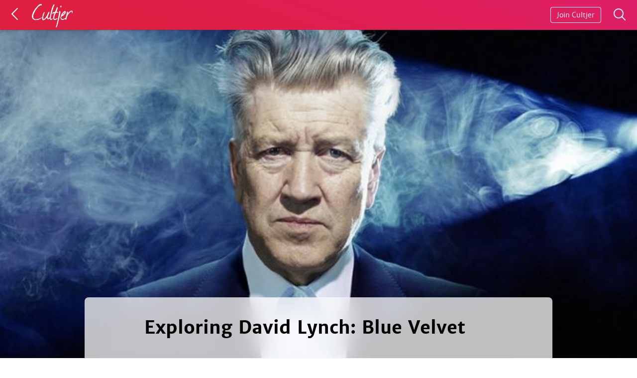

--- FILE ---
content_type: text/html; charset=utf-8
request_url: https://www.cultjer.com/exploring-david-lynch-blue-velvet
body_size: 7681
content:
<!DOCTYPE html>
<html>
<head>

<meta name="application-name" content="Cultjer"/>
<meta http-equiv="Content-Type" content="text/html; charset=utf-8" />
<meta property="og:site_name" content="Cultjer" />
<meta property="og:title" content="Exploring David Lynch: Blue Velvet" />
<meta property="og:type" content="article" />
<meta property="og:url" content="https://www.cultjer.com/exploring-david-lynch-blue-velvet" />
<meta property="og:image" content="https://photo.cultjer.com/img/cache/width/600/ug_photo/2018_08/54098220180822144003.jpg" />
<meta property="og:description" content="The 1986 feature by notoriously challenging David Lynch, was an exercise for the auteur to dabble with the topics of voyeurism and kidnapping. Blue Velvet was the vehicle Lynch used to build a film around one of his most vivid childhood memories. As a young boy, Lynch witnessed a bloodied naked woman walking down the street close to his childhood home. What was her story? Why was she on the road naked and hurt? Lynch never knew, but Blue Velvet delves deep into the most idyllic of places and proves just how seedy of an underworld can exist where you least expect it. David Lynch, who even today describes himself simply as an Eagle Scout from Missoula Montana, has always been fascinated by what lurks below the surface. Growing up in one house resting behind a white picket fence after another, David was always in-tuned to the evil that may lurk beneath small town life. As Lynch has said: &amp;quot;I discovered that if one looks a little closer at this beautiful world, there are always red ants underneath.&amp;quot;" />
<meta name="twitter:card" content="summary_large_image" />
<meta name="twitter:site" content="@cultjer" />
<meta name="twitter:title" content="Exploring David Lynch: Blue Velvet" />
<meta name="twitter:description" content="The 1986 feature by notoriously challenging David Lynch, was an exercise for the auteur to dabble with the topics of voyeurism and kidnapping. Blue Velvet was the vehicle Lynch used to build a film around one of his most vivid childhood memories. As a yo &amp;hellip;" />
<meta name="twitter:image:src" content="https://photo.cultjer.com/img/cache/width/600/ug_photo/2018_08/54098220180822144003.jpg" />
<meta name="viewport" content="width=device-width, initial-scale=1.0, maximum-scale=1.0, user-scalable=no" />
<link rel="shortcut icon" href="https://www.cultjer.com/misc/favicon.ico" type="image/vnd.microsoft.icon" />
<title>Exploring David Lynch: Blue Velvet | Cultjer</title>
<link type="text/css" rel="stylesheet" href="https://www.cultjer.com/sites/all/themes/foa/site/static/font/icons/cult.css?sy5r62" media="all" />
<link type="text/css" rel="stylesheet" href="https://www.cultjer.com/sites/all/themes/foa/site/build/v50.css?sy5r62" media="all" />
<link type="text/css" rel="stylesheet" href="https://www.cultjer.com/sites/all/themes/foa/site/static/font/merriweathersans-all-light-regular-bold-it.css?sy5r62" media="all" />
<style type="text/css" media="all">.bBYuij{width:auto;width:calc(100% - 40px);padding:0 20px;height:59px;background-color:#f8f8f8;border-bottom:1px solid rgba(50,50,50,0.05);box-shadow:0 0px 5px rgba(55,60,80,0.14);position:fixed;z-index:2;background-color:rgba(231,31,67,1);background:linear-gradient(20deg,rgba(222,31,65,1) 20%,rgba(224,30,104,1) 100%);border-bottom:1px solid rgba(50,50,50,0.1);box-shadow:0 0px 5px rgba(55,60,80,0.5);}@media (min-width:1640px){.bBYuij{padding:0;width:100%;}}.bBYuij::after{display:none;}data-styled.g21[id="sc-fzoLag"]{content:"bBYuij,"}.jYxGEJ{position:relative;height:59px;}data-styled.g22[id="sc-fzoXzr"]{content:"jYxGEJ,"}.jYgnkO{position:relative;width:100%;margin-left:auto;margin-right:auto;}@media (min-width:1640px){.jYgnkO{width:1600px;}}data-styled.g23[id="sc-fzpjYC"]{content:"jYgnkO,"}.fuFmxu{display:none;position:absolute;right:52px;top:14px;border:1px solid #FFF;border-radius:4px;padding:6px 12px;font-size:14px;font-weight:100;color:#FFF;-webkit-text-decoration:none;text-decoration:none;}@media (min-width:470px){.fuFmxu{display:block;}}data-styled.g24[id="sc-fznxsB"]{content:"fuFmxu,"}.bTIjTR{position:absolute;right:0;top:14px;-webkit-text-decoration:none;text-decoration:none;}data-styled.g25[id="sc-fznJRM"]{content:"bTIjTR,"}.gxfVGb{position:relative;display:inline-block;padding:18px 0 18px 34px;font-weight:100;color:#000;}data-styled.g26[id="sc-fznWqX"]{content:"gxfVGb,"}.gxQzYr{position:absolute;display:inline-block;left:-6px;top:14px;-webkit-transform:rotate(-90deg);-ms-transform:rotate(-90deg);transform:rotate(-90deg);font-size:28px;color:#FFF;opacity:1;}data-styled.g27[id="sc-fzoiQi"]{content:"gxQzYr,"}.gGzHqj{position:absolute;top:8px;right:-92px;width:82px;height:47px;background-size:cover;background-image:url(/foa/layout/logo/cultjer_logo_opac.png);}data-styled.g28[id="sc-fzqARJ"]{content:"gGzHqj,"}
.kSsQGm{list-style:none;width:100%;}@media (max-width:750px){.kSsQGm{-webkit-order:1;-ms-flex-order:1;order:1;}}data-styled.g42[id="sc-fzoYkl"]{content:"kSsQGm,"}.hctKJM{display:inline-block;vertical-align:top;width:100%;margin-bottom:16%;}@media (min-width:750px){.hctKJM{width:32%;margin-bottom:4%;vertical-align:top;}.hctKJM:nth-child(n + 2){margin-left:2%;}.hctKJM:nth-child(4){margin-left:0;}}data-styled.g43[id="sc-fzpkJw"]{content:"hctKJM,"}.jxQFAb{width:34px;height:34px;border-radius:50%;box-sizing:border-box;border:1px solid rgba(0,0,0,0.03);background-color:rgba(0,0,0,0.03);}data-styled.g44[id="sc-fznzOf"]{content:"jxQFAb,"}.biVOqy{display:-webkit-box;display:-webkit-flex;display:-ms-flexbox;display:flex;-webkit-text-decoration:none;text-decoration:none;}.biVOqy:hover .sc-fznzOf{box-shadow:0px 0px 20px 0px rgba(0,0,0,0.2);-webkit-transition:box-shadow 0.2s;transition:box-shadow 0.2s;}data-styled.g45[id="sc-fznMnq"]{content:"biVOqy,"}.hXtGXC{color:#aaa;font-size:14px;font-weight:100;padding:9px 10px;}data-styled.g46[id="sc-fzoant"]{content:"hXtGXC,"}.hhnKZs{position:relative;display:block;height:0;padding-bottom:52%;margin-top:15px;box-sizing:border-box;border-radius:6px;background-color:rgba(0,0,0,0.03);overflow:hidden;-webkit-transition:all 0.25s ease-in-out;transition:all 0.25s ease-in-out;}@media (min-width:1000px){.hhnKZs{border-radius:8px;}}data-styled.g47[id="sc-fzomME"]{content:"hhnKZs,"}.hCuLgs{position:absolute;height:100%;width:100%;object-fit:cover;border-radius:4px;display:block;border:1px solid rgba(0,0,0,0.03);}data-styled.g48[id="sc-fzqAbL"]{content:"hCuLgs,"}.himZKo{-webkit-text-decoration:none;text-decoration:none;color:#242424;}.himZKo:hover .sc-fzomME{box-shadow:0 10px 35px 0px rgba(0,0,0,0.2);-webkit-transform:scale(1.008,1.008);-ms-transform:scale(1.008,1.008);transform:scale(1.008,1.008);}data-styled.g49[id="sc-fzqMAW"]{content:"himZKo,"}.ctZjfV{font-weight:700;font-size:18px;line-height:25px;margin:12px 0 0 0;-webkit-letter-spacing:-0.03em;-moz-letter-spacing:-0.03em;-ms-letter-spacing:-0.03em;letter-spacing:-0.03em;}data-styled.g50[id="sc-fzoydu"]{content:"ctZjfV,"}
.jZUSDr{display:inline-block;font-size:initial;padding:6px 6px 3px 6px;margin-right:0px;background-color:#000;color:#fff;opacity:0.1;border-radius:50%;}.jZUSDr:hover{opacity:0.11;}data-styled.g30[id="sc-fzoyTs"]{content:"jZUSDr,"}.loPePV{opacity:1;padding-right:0;margin-left:0;vertical-align:0;}data-styled.g31[id="sc-fzoNJl"]{content:"loPePV,"}
</style>
</head>
<body ng-app="foaApp">

    <!-- Cached 2025-06-20 07:06 --><header color="cultjer-red" class="sc-fzoLag bBYuij header-simple header-color-cultjer-red"><div color="cultjer-red" class="sc-fzpjYC jYgnkO"><a href="/" class="sc-fznWqX gxfVGb"><span color="cultjer-red" class="sc-fzoiQi gxQzYr foaicon arrow-up"></span><span color="cultjer-red" class="sc-fzqARJ gGzHqj"></span></a><a class="sc-fznxsB fuFmxu add-something hover-shadow hide" href="javascript:;" title="Start a new article" color="cultjer-red">Start Writing</a><a class="sc-fznJRM bTIjTR search-something" href="javascript:;" title="Search posts on Cultjer"><svg xmlns="http://www.w3.org/2000/svg" x="0px" y="0px" width="30" height="30" viewBox="0 0 30 30" style="fill:#FFF"><path d="M 13 3 C 7.4889971 3 3 7.4889971 3 13 C 3 18.511003 7.4889971 23 13 23 C 15.396508 23 17.597385 22.148986 19.322266 20.736328 L 25.292969 26.707031 A 1.0001 1.0001 0 1 0 26.707031 25.292969 L 20.736328 19.322266 C 22.148986 17.597385 23 15.396508 23 13 C 23 7.4889971 18.511003 3 13 3 z M 13 5 C 17.430123 5 21 8.5698774 21 13 C 21 17.430123 17.430123 21 13 21 C 8.5698774 21 5 17.430123 5 13 C 5 8.5698774 8.5698774 5 13 5 z"></path></svg></a></div></header><div class="sc-fzoXzr jYxGEJ fixed-header-spacing"></div><div class="search-container hide"></div><!-- Cached 2025-06-20 07:54 -->  <article class="full-article art-boxy art-color-" data-id="953618" data-status="1" data-user-id="9299" data-theme="boxy" data-parent-id="26489" data-color="" data-rating="">
<div class="header-figure ">
	<div class="header-figure-container" style="padding-bottom:52%;"><img data-src="https://www.cultjer.com/img/ug_photo/2018_08/54098220180822144003.jpg" alt="" class="main-img lazy-to-load" data-id="953620" data-img-x="743" data-img-y="393" data-action="zoom" data-zoom-type="photo"><noscript><img src="https://www.cultjer.com/img/ug_photo/2018_08/54098220180822144003.jpg" alt="" class="main-img"></noscript></div>
	<div class="title-text">
		<h1 class="fnt-sansserifit" itemprop="name">Exploring David Lynch: Blue Velvet</h1>	</div>
</div>

<section class="article-main">

<p class="intro">  <a class="author" href="/oOoOoBarracuda">
    <img class="author__img" src="/img/ug_user/oOoOoBarracuda.jpg" alt="oOoOoBarracuda">
    <span class="author__titles">
      <strong class="author__name">oOoOoBarracuda</strong>
      
    </span>
  </a>The 1986 feature by notoriously challenging David Lynch, was an exercise for the auteur to dabble with the topics of voyeurism and kidnapping. Blue Velvet was the vehicle Lynch used to build a film around one of his most vivid childhood memories. As a young boy, Lynch witnessed a bloodied naked woman walking down the street close to his childhood home. What was her story? Why was she on the road naked and hurt? Lynch never knew, but Blue Velvet delves deep into the most idyllic of places and proves just how seedy of an underworld can exist where you least expect it. David Lynch, who even today describes himself simply as an Eagle Scout from Missoula Montana, has always been fascinated by what lurks below the surface. Growing up in one house resting behind a white picket fence after another, David was always in-tuned to the evil that may lurk beneath small town life. As Lynch has said: "I discovered that if one looks a little closer at this beautiful world, there are always red ants underneath."</p><figure class="art-photo"><div style="height:0; padding-bottom:41.88%;"><img data-src="https://www.cultjer.com/img/ug_photo/2018_08/20428320180822144638.jpg" alt="Kyle MacLachlan and Laura Dern, one of the great cinematic p" class="photo-image lazy-to-load" data-id="953629" data-img-x="1903" data-img-y="797" data-action="zoom" data-zoom-type="photo"><noscript><img src="https://www.cultjer.com/img/ug_photo/2018_08/20428320180822144638.jpg" alt="Kyle MacLachlan and Laura Dern, one of the great cinematic p" class="photo-image"></noscript></div><figcaption><a href="https://www.cultjer.com/kyle-maclachlan-and-laura-dern-one-of-the-great-cinematic-p" class="photo-link">Kyle MacLachlan and Laura Dern, one of the great cinematic pairs</a></figcaption></figure><p><br>Jeffrey Beaumont (Kyle MacLachlan) is a college student who has returned home after the news that his father had been hospitalized. Tasked with running the hardware store his father owns while he is in the hospital, Jeffrey quickly settles back into the small town in which he was born, Lumberton, a city reliant upon lumber where it seems every house has white picket fences and tulips growing in the yard. Despite the picturesque atmosphere of Lumberton, Jeffrey discovers a human ear in a field on his way home from visiting his father in the hospital. Understandably troubled by his discovery, Jeffrey takes the ear in a bag to a detective he knows in town. After initially keeping him in the fold as the investigation gets underway, Jeffrey is soon told to forget about it and told that no further information would be divulged to him. Unable to ignore, Jeffrey seeks out ways to stay involved in the case, one of those ways is by spending time with the detective's daughter, Sandy Williams (Laura Dern). Through their interactions together, Sandy shares what she knows about the case with Jeffrey, as her bedroom lies just above her father's home office. Sandy can enlighten Jeffrey that the case has to do with Dorothy Vallens (Isabella Rossellini) who lives in an apartment near Jeffrey. Jeffrey's unquenchable curiosity leads him to break into Dorothy's apartment, with Sandy's help, and discover the sordid secrets his charming town holds.</p><p><br>I'm not convinced that there is a film in cinema history with a better opening than Blue Velvet. The fire truck driving by, the man waving while watering his lawn, the red roses lining the white picket fences which descend underground to the world hidden by grass inhabited by insects immediately gets to the heart of David Lynch's evaluation of small towns. Showing such gleaming iconography of small-town life and the contrast of what goes on beneath the surface, a dark, violent reality covered from view is precisely the kind of microscope Lynch reveals to his audiences. In the most basic sense, Lynch warns his audience that things are not always what they seem, and there can be a whole other world hidden beneath the surface of even the most seemingly innocent place. The interplay between the most trustworthy of people and the secrets they lurk within the shadows is a constant presence in Lynch's work. Perhaps my favorite part of Blue Velvet is the fact that it sounds exactly like a David Lynch production. I'm not actually, for once, referring to Lynch's perfect sound design with ample harrowing hollow sounds filling the ears of the audience; that flawless use of sound is present in Blue Velvet, but what is so prominent to me is how much the script sounds like it came only from the pen of David Lynch. I'm no casual fan of Lynch's work, mind you; I list Eraserhead, the auteur's debut feature not only my favorite Lynch film, but my favorite film of all-time. I'm one of "those Lynch fans" that will discuss the merit of Dune and enjoyed every d*mn fine episode of season two of Twin Peaks. I worship at the altar of David Lynch and would sit through, happily, anything he decides to give us. That fandom has led me to digest hours of Lynch interviews, and I was immediately stricken by the dialogue and how much it sounded precisely like words that would come directly out of Lynch's mouth. Laura Dern's entrance from behind the trees ranks among the best film entrances, in my book. Now is probably the best time to say that Laura Dern is painfully underrated and a phenomenal actress. The Lynch color palette complete with striking, vibrant primary colors adds to the magic of a film with the name of a color in the title. Lynch is probably (look at me pretending to be objective) one of the greats at using high contrast shots to pack an extra punch in his shots and such contrast, in combination with the lighting and sound design create a complete Lynch experience even in one of his more linear productions.</p><figure class="art-photo"><div style="height:0; padding-bottom:42%;"><img data-src="https://www.cultjer.com/img/ug_photo/2018_08/96184020180822144926.jpg" alt="Dean Stockwell gives a haunting serenade." class="photo-image lazy-to-load" data-id="953630" data-img-x="1269" data-img-y="533" data-action="zoom" data-zoom-type="photo"><noscript><img src="https://www.cultjer.com/img/ug_photo/2018_08/96184020180822144926.jpg" alt="Dean Stockwell gives a haunting serenade." class="photo-image"></noscript></div><figcaption><a href="https://www.cultjer.com/dean-stockwell-gives-a-haunting-serenade" class="photo-link">Dean Stockwell gives a haunting serenade.</a></figcaption></figure><p><br>I watched Blue Velvet immediately after my rewatch of the first two seasons of Twin Peaks before the new episodes of The Return premiered in 2017. I need to take a quick break and point out how much I love being able to say that there are new episodes of Twin Peaks to enjoy! Anyway, I couldn't help but notice several similarities between Blue Velvet and Twin Peaks. The most notable similarity was the fact that Kyle MacLachlan played the lead in both. MacLachlan was also sleuthing in both, in Blue Velvet as a self-appointed amateur detective and in Twin Peaks as a member of the F.B.I. in both the television series and the film, the small idyllic towns were based around lumber. My favorite similarity recalls a scene from Twin Peaks in which Kyle MacLachlan's character throws stones at glass bottles, acting out a supposed Tibetan ritual of revealing answers. In Blue Velvet, MacLachlan is again seen throwing stones at glass bottles when he discovers the ear that starts his journey of investigation. Both of the Lynch works feature seemingly perfect towns with dark nefarious secrets beneath them. One final notable similarity has to do with the attention paid to robins. Every Twin Peaks fan can recall the robin with its head turned to its right that accompanies the beautiful Angelo Badalamenti score, who also scores Blue Velvet, ushering in each episode in the series. The ending of Blue Velvet also features a robin that is gazed upon by the main characters in the film as it feeds. It's fun to watch so many Lynch works back-to-back and notice the similarities in each, and it is just as fun to watch David Lynch works back-to-back for any reason as the director is responsible for some of the most striking imagery in cinema history. Upon this watch of Blue Velvet, however, which so closely followed my rewatch of Twin Peaks, allowed me to see just how much reoccurring threads pop up in Lynch's films. Although the more linear the narrative, the comparatively less I like the entries in David Lynch's filmography, the auteur is my favorite director of all time, and I am so thankful for his films and constant desire to detect what remains hidden in the world. </p><figure class="art-photo"><div style="height:0; padding-bottom:41.99%;"><img data-src="https://www.cultjer.com/img/ug_photo/2018_08/7373020180822145212.jpg" alt="" class="photo-image lazy-to-load" data-id="953632" data-img-x="793" data-img-y="333" data-action="zoom" data-zoom-type="photo"><noscript><img src="https://www.cultjer.com/img/ug_photo/2018_08/7373020180822145212.jpg" alt="" class="photo-image"></noscript></div></figure></section>
</article><div class="publication-info publication-info-color-"><p class="publication">    Posted in <a class="parent" href="/blue-velvet">Blue Velvet</a>, <time datetime="2018-08-22T14:52">7 years ago</time></p>  <a class="author" href="/oOoOoBarracuda">
    <img class="author__img" src="/img/ug_user/oOoOoBarracuda.jpg" alt="oOoOoBarracuda">
    <span class="author__titles">
      <strong class="author__name">oOoOoBarracuda</strong>
      
    </span>
  </a></div><section class="related-grid related-color-"><div class="horizontal-grid"><!-- Cached 2025-06-20 07:54 --><ul type="articles" class="sc-fzoYkl kSsQGm"><li class="sc-fzpkJw hctKJM"><a href="/oOoOoBarracuda" class="sc-fznMnq biVOqy"><img class="sc-fznzOf jxQFAb teaser-news__user-img" src="/img/ug_user/oOoOoBarracuda.jpg" alt="oOoOoBarracuda" loading="lazy"/><span class="sc-fzoant hXtGXC">oOoOoBarracuda</span></a><a href="/the-tragedy-of-macbeth-review" class="sc-fzqMAW himZKo"><div class="sc-fzomME hhnKZs"><img class="sc-fzqAbL hCuLgs lazy-to-load" data-src="https://photo.cultjer.com/img/cache/width/500/ug_photo/2022_02/15730320220206135520.jpeg"/><noscript><img src="https://photo.cultjer.com/img/cache/width/500/ug_photo/2022_02/15730320220206135520.jpeg" class="sc-fzqAbL hCuLgs"/></noscript></div><h2 class="sc-fzoydu ctZjfV">The Tragedy of Macbeth Review</h2></a></li><li class="sc-fzpkJw hctKJM"><a href="/oOoOoBarracuda" class="sc-fznMnq biVOqy"><img class="sc-fznzOf jxQFAb teaser-news__user-img" src="/img/ug_user/oOoOoBarracuda.jpg" alt="oOoOoBarracuda" loading="lazy"/><span class="sc-fzoant hXtGXC">oOoOoBarracuda</span></a><a href="/heartburn-via-instagram" class="sc-fzqMAW himZKo"><div class="sc-fzomME hhnKZs"><img class="sc-fzqAbL hCuLgs lazy-to-load" data-src="https://photo.cultjer.com/img/cache/width/500/ug_photo/2019_12/25462920191223060036.jpg"/><noscript><img src="https://photo.cultjer.com/img/cache/width/500/ug_photo/2019_12/25462920191223060036.jpg" class="sc-fzqAbL hCuLgs"/></noscript></div><h2 class="sc-fzoydu ctZjfV">‘Heartburn’ via Instagram</h2></a></li><li class="sc-fzpkJw hctKJM"><a href="/oOoOoBarracuda" class="sc-fznMnq biVOqy"><img class="sc-fznzOf jxQFAb teaser-news__user-img" src="/img/ug_user/oOoOoBarracuda.jpg" alt="oOoOoBarracuda" loading="lazy"/><span class="sc-fzoant hXtGXC">oOoOoBarracuda</span></a><a href="/exploring-david-lynch-mulholland-drive" class="sc-fzqMAW himZKo"><div class="sc-fzomME hhnKZs"><img class="sc-fzqAbL hCuLgs lazy-to-load" data-src="https://photo.cultjer.com/img/cache/width/500/ug_photo/2018_09/48316320180913125549.jpg"/><noscript><img src="https://photo.cultjer.com/img/cache/width/500/ug_photo/2018_09/48316320180913125549.jpg" class="sc-fzqAbL hCuLgs"/></noscript></div><h2 class="sc-fzoydu ctZjfV">Exploring David Lynch: Mulholland Drive</h2></a></li></ul></div></section><section class="article-footer footer-color-">
    <p class="article-footer__read-more">read more  or join     <a href="/" class="article-footer__link" title="Cutjer"><span class="article-footer__logo"></span><span class="foaicon arrow-up"></span></a>
  </p>
  <!-- Cached 2025-06-20 07:06 --><div class="sc-fzqNqU hFpwJY social-box" type="default"><a class="sc-fzoyTs jZUSDr social-box__link" href="https://twitter.com/cultjer" target="_blank" style="margin-right:8px" type="default"><span class="sc-fzoNJl loPePV foaicon twitter"></span></a><a class="sc-fzoyTs jZUSDr social-box__link" href="https://www.facebook.com/filmOAmag/" target="_blank" type="default"><span class="sc-fzoNJl loPePV foaicon facebook"></span></a></div></section><div id="app"></div><section class="dialog-container">
  <div class="dialog-dismiss"></div>
  <dialog class="dialog--site" open>
  </dialog>
</section><div class="post-bar-container hide"></div>  
<div id="fb-root"></div>

<script type="text/javascript" src="https://www.cultjer.com/sites/default/files/js/js_gHk2gWJ_Qw_jU2qRiUmSl7d8oly1Cx7lQFrqcp3RXcI.js"></script>
<script type="text/javascript" src="https://www.cultjer.com/sites/default/files/js/js_qpTvuDcKzedT5Jp_3famAUJ-oENTgUVk6oJHTb8_k0c.js"></script>
<script type="text/javascript">
var clicky_site_ids = clicky_site_ids || [];
clicky_site_ids.push(101008091);
(function() {
  var s = document.createElement('script');
  s.type = 'text/javascript';
  s.async = true;
  s.src = '//static.getclicky.com/js';
  ( document.getElementsByTagName('head')[0] || document.getElementsByTagName('body')[0] ).appendChild( s );
})();
</script>
<noscript><p><img alt="Clicky" width="1" height="1" src="//in.getclicky.com/101008091ns.gif" /></p></noscript>
</body>
</html>


--- FILE ---
content_type: text/css
request_url: https://www.cultjer.com/sites/all/themes/foa/site/static/font/icons/cult.css?sy5r62
body_size: 908
content:
@font-face {
	font-family: 'cult';
	src:url('cult.eot?qco0vk');
	src:url('cult.eot?#iefixqco0vk') format('embedded-opentype'),
		url('cult.woff?qco0vk') format('woff'),
		url('cult.ttf?qco0vk') format('truetype'),
		url('cult.svg?qco0vk#cult') format('svg');
	font-weight: normal;
	font-style: normal;
}

.foaicon {
	font-family: 'cult';
	speak: none;
	font-style: normal;
	font-weight: normal;
	font-variant: normal;
	text-transform: none;
	line-height: 1;

	/* Better Font Rendering =========== */
	-webkit-font-smoothing: antialiased;
	-moz-osx-font-smoothing: grayscale;

	/* OWN ADDITIONAL STYLES */
	font-size:20px;
	line-height:20px;
	padding-right:8px;
    margin-left:-2px;
    vertical-align:-3px;
	opacity:0.4;
}

.foaicon.searchico:before {
	content: "\e600";
}
.foaicon.heart:before {
	content: "\e601";
}
.foaicon.comment:before {
	content: "\e602";
}
.foaicon.link:before {
	content: "\e605";
}
.foaicon.upload:before {
	content: "\e606";
}
.foaicon.download:before {
	content: "\e607";
}
.foaicon.cross:before {
	content: "\e608";
}
.foaicon.cross2:before {
	content: "\e609";
}
.foaicon.arrow-down:before {
	content: "\e60a";
}
.foaicon.arrow-up:before {
	content: "\e60b";
}
.foaicon.plus-sol:before {
	content: "\e60c";
}
.foaicon.plus:before {
	content: "+";
}
.foaicon.cog:before {
	content: "\e60d";
}
.foaicon.arrow:before {
	content: "\e60e";
}
.foaicon.x:before {
	content: "\e60f";
}
.foaicon.pencil-2:before {
	content: "\e610";
}
.foaicon.info:before {
	content: "\e611";
}
.foaicon.block-arrow-right:before {
	content: "\e612";
}
.foaicon.updown:before {
	content: "\e613";
}
.foaicon.photo:before {
	content: "\e614";
}
.foaicon.video:before {
	content: "\e615";
}
.foaicon.minus-sol:before {
	content: "\e618";
}
.foaicon.par:before {
	content: "\e617";
}
.foaicon.play:before {
	content: "\e619";
}
.foaicon.paragraph-title:before {
	content: "\e61a";
}
.foaicon.twitter:before {
	content: "\e61b";
}
.foaicon.facebook:before {
	content: "\e61c";
}
.foaicon.instagram:before {
	content: "\ea90";
}
.foaicon.noti-new:before {
	position:relative;
	top:1px;
	content: "\e603";
}
.foaicon.noti:before {
	position:relative;
	top:1px;
	content: "\e604";
}
.foaicon.eye:before {
	content: "\e61e";
}
.foaicon.heart-empty:before {
	content: "\e622";
}
.foaicon.star-empty:before {
	content: "\e621";
}
.foaicon.star-half:before {
	content: "\e623";
}
.foaicon.star-full:before {
	content: "\e624";
}
.foaicon.block-arrow-down:before {
	content: "\e386";
}
.foaicon.block-arrow-up:before {
	content: "\e385";
}
.foaicon.block-arrow-left:before {
	content: "\e637";
}
.foaicon.reply:before {
	content: "\e967";
}
.foaicon.calendar:before {
	content: "\e61d";
}


.foaicon.document:before {
	content: "\e005";
}
.foaicon.book-open:before {
	content: "\e00b";
}
.foaicon.picture:before {
	content: "\e00f";
}
.foaicon.video:before {
	content: "\e011";
}
.foaicon.bargraph:before {
	content: "\e018";
}
.foaicon.pencil:before {
	content: "\e032";
}
.foaicon.chat:before {
	content: "\e049";
}
.foaicon.display:before {
	content: "\e620";
}
.foaicon.clip:before {
	content: "\e61f";
}
.foaicon.spinner:before {
	content: "\e97b";
}
.foaicon.paint:before {
	content: "\e90c";
}

.foaicon.checkbox-checked:before {
	content: "\ea52";
}
.foaicon.checkbox-unchecked:before {
	content: "\ea53";
}
.foaicon.radio-checked:before {
	content: "\ea55";
}
.foaicon.radio-unchecked:before {
	content: "\ea56";
}

.foaicon.tmp:before {
	content: "\e04a";
}

.foaicon.quote:before {
	content: "“";
	font-size: 24px;
}
